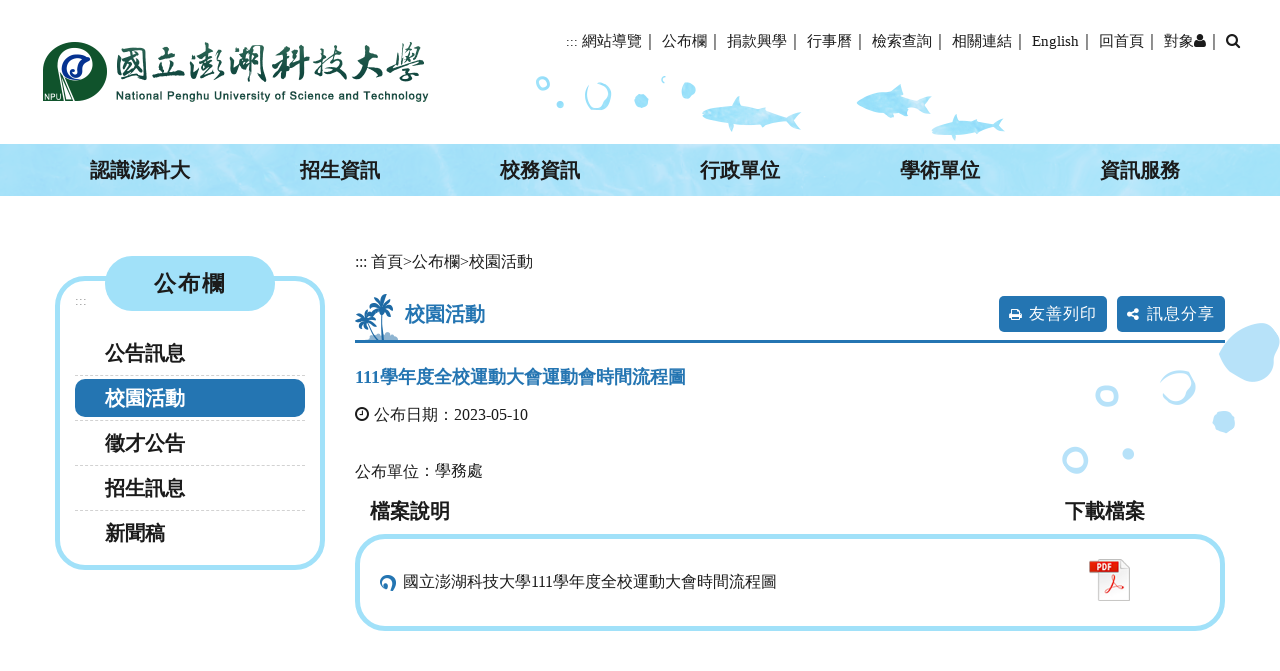

--- FILE ---
content_type: text/html; charset=utf-8
request_url: https://www.npu.edu.tw/latestevent/Details.aspx?Parser=9,3,24,,,,8922
body_size: 41968
content:

<!DOCTYPE html>
<html xmlns="http://www.w3.org/1999/xhtml" lang="zh-TW">
<head><meta http-equiv="Content-Type" content="text/html; charset=utf-8" /><meta name="viewport" content="width=device-width, initial-scale=1" /><meta name="format-detection" content="telephone=no" /><meta name="accessible_website" content="本網站符合a+等級無障礙網頁設計標準" /><link href="../css/layout.css?v=20210805" rel="stylesheet" type="text/css" /><title>
	國立澎湖科技大學-公布欄-校園活動
</title><meta property="og:site_name"   content="國立澎湖科技大學" />
<meta property="og:image"       content="https://www.npu.edu.tw/images/og.jpg" />
<meta property="og:title"       content="111學年度全校運動大會運動會時間流程圖(校園活動-國立澎湖科技大學)" />
<meta property="og:description" content="國立澎湖科技大學" />
<meta property="og:url"         content="https://www.npu.edu.tw/latestevent/Details.aspx?Parser=9,3,24,,,,8922" />
<meta property="og:type"        content="website" />
<meta property="twitter:title"  content="111學年度全校運動大會運動會時間流程圖(校園活動-國立澎湖科技大學)" />
<meta name="DC.Title"          content="國立澎湖科技大學" />
<meta name="DC.Creator"        content="國立澎湖科技大學" />
<meta name="DC.Subject"        content="111學年度全校運動大會運動會時間流程圖" />
<meta name="DC.Description"    content="國立澎湖科技大學" />
<meta name="DC.Contributor"    content="國立澎湖科技大學" />
<meta name="DC.Type"           content="text/html" />
<meta name="DC.Format"         content="text" />
<meta name="DC.Source"         content="國立澎湖科技大學" />
<meta name="DC.Language"       content="中文" />
<meta name="DC.coverage.t.max" content="2026-01-29" />
<meta name="DC.coverage.t.min" content="2027-12-31" />
<meta name="DC.Publisher"      content="國立澎湖科技大學" />
<meta name="DC.Date"           content="2023-05-10" />
<meta name="DC.Identifier"     content="A09620000Q" />
<meta name="DC.Relation"       content="GIP-EY-LP-090730-MP01" />
<meta name="DC.Rights"         content="國立澎湖科技大學" />
<meta name="Category.Theme"    content="400,900" />
<meta name="Category.Service"  content="300,I00" />
<meta name="Category.Cake"     content="500,J00" />
<meta name="description"       content="國立澎湖科技大學 公布欄 校園活動 111學年度全校運動大會運動會時間流程圖" />

<script src="../Scripts/jquery.min.js" type="text/javascript"></script>
<script src="../Content/df_js/ekko-lightbox.js" type="text/javascript"></script>
<script src="../Content/df_js/bootstrap.js" type="text/javascript"></script>
<script src="../Content/df_js/menu.js?v=20210805" type="text/javascript"></script>
<script src="../Content/df_js/readyfun.js?v=20210805" type="text/javascript"></script>


</head>
<body>
    <a title="跳到主要內容區塊" class="sr-only sr-only-focusable" href="#ace_m">跳到主要內容區塊</a>
    <div id="FontSizeArea">
        <noscript style="display:block; text-align:center; padding:10px 0">
            您的瀏覽器不支援JavaScript功能，若網頁功能無法正常使用時，請開啟瀏覽器JavaScript狀態
        </noscript>
        <div id="header">
            <div class="top">
                <h1 id="logo">
                 <a href="../home.aspx" title="國立澎湖科技大學(回首頁)"><img src="../images/logo.png" alt="國立澎湖科技大學(回首頁)" /></a>
                </h1>
                <div class="b_main b_main_cht">
                    <div class="b">
                        <i class="b1"></i>
                        <i class="b2"></i>
                        <i class="b3"></i>
                    </div>
                </div>
                <div class="menu_navigation">
                    <ul class="menu_nav">
                        <li>
                            <a href="#" accesskey="U" title="上方區域" class="ace">:::</a>
                        </li>
                        <li><a href="../sitemap/index.aspx?Parser=99,12,83" title="網站導覽">網站導覽</a></li>｜
                        <li><a href="../latestevent/index.aspx?Parser=9,3,23" title="公布欄">公布欄</a></li>｜
                        <li><a href="https://giving.npu.edu.tw/" title="捐款興學(另開視窗)" target="_blank">捐款興學</a></li>｜
                        <li><a href="../content/index.aspx?Parser=1,9,62" title="行事曆">行事曆</a></li>｜
                        <li><a href="../content/index.aspx?Parser=1,11,80" title="檢索查詢">檢索查詢</a></li>｜
                        <li><a href="../links/index.aspx?Parser=11,10,77" title="相關連結">相關連結</a></li>｜
                        <li><a href="../eng" >English</a></li>｜
                        <li><a href="../home.aspx" title="回首頁">回首頁</a></li>｜
                                        

<li class="nav_parent">
    <a href="javascript:;" title="對象">對象<i class="fa fa-user" aria-hidden="true"></i></a>
    <ul class="nav_sub Objects nav_focus">
     <li><a href="../form/Public_List.aspx?Parser=20,12,87,,,,,,,,,1" title="學生">學生</a></li><li><a href="../form/Public_List.aspx?Parser=20,12,87,,,,,,,,,2" title="教職員">教職員</a></li><li><a href="../form/Public_List.aspx?Parser=20,12,87,,,,,,,,,3" title="校友">校友</a></li><li><a href="../form/Public_List.aspx?Parser=20,12,87,,,,,,,,,4" title="訪客">訪客</a></li><li><a href="../form/Public_List.aspx?Parser=20,12,87,,,,,,,,,5" title="招生暨新生">招生暨新生</a></li>
    </ul>
</li>｜  
<li class="nav_parent">
                <a href="javascript:;" title="搜尋"><i class="fa fa-search" aria-hidden="true"></i><span class="sr-only">搜尋</span></a>
                <ul class="search_main nav_focus">
                    <div class="nav_search">
                        <form name="search"  action="../search/index.aspx?Parser=99,11,81" method="post">
                            <label for="kd">
                                <input id="kd" type="text" value="" class="text" name="kd" accesskey="S" title="檢索查詢:請輸入關鍵字" placeholder="請輸入關鍵字"/>
                            </label>
                            
                            <input type="submit"  value="" class="text2" title="送出文章關鍵字查詢" /><input  name="token_cs" type="hidden"  value="F42E495215A12CE5621C83D9C4798846" />  
                        </form>
                    </div>
                    
                    <ul class="search_word">
                    
                        <li>熱門關鍵字：</li>
                        <li><a href="../search/index.aspx?Parser=99,11,81,,,,,,,,,,%e8%a8%bb%e5%86%8a" title="註冊">註冊</a></li><li><a href="../search/index.aspx?Parser=99,11,81,,,,,,,,,,%e5%ad%b8%e9%9b%9c%e8%b2%bb" title="學雜費">學雜費</a></li><li><a href="../search/index.aspx?Parser=99,11,81,,,,,,,,,,%e5%b0%b1%e5%ad%b8%e8%a3%9c%e5%8a%a9" title="就學補助">就學補助</a></li><li><a href="../search/index.aspx?Parser=99,11,81,,,,,,,,,,%e7%8d%8e%e5%8a%a9%e5%ad%b8%e9%87%91" title="獎助學金">獎助學金</a></li>
                    </ul>
                    
                    <div style="clear:both"></div>
                    <!--clean-->
                </ul>
            </li>

                    </ul>
                </div>
                <div style="clear:both"></div>
                <!--clean-->
            </div>

            <nav id="main_menu">
                <ul class="top_menu">
                    
                                       <li><a href="../content/index.aspx?Parser=1,4,29" title="認識澎科大" >認識澎科大</a></li>
                                
                                       <li><a href="../form/index.aspx?Parser=28,5,41" title="招生資訊" >招生資訊</a></li>
                                
                                       <li><a href="../content/index.aspx?Parser=1,6,52,46" title="校務資訊" >校務資訊</a></li>
                                
                                       <li><a href="../sitemap/SubSite.aspx?Parser=0,7" title="行政單位" >行政單位</a></li>
                                
                                       <li><a href="../form/index.aspx?Parser=2,8,57" title="學術單位" >學術單位</a></li>
                                
                                       <li><a href="../content/index.aspx?Parser=1,9,62" title="資訊服務" >資訊服務</a></li>
                                     
            </ul>      
                
<ul class="menu2"><li>   <div class="nav_search clearfix">       <form action="../search/index.aspx?Parser=99,11,81" method="post">          <label for="kdA"><span class="sr-only">關鍵字查詢</span></label><input id="kdA" name="kd" type="text" class="text"  title="關鍵字查詢" placeholder="關鍵字查詢">            <input type="submit" value="GO" class="text2" title="送出文章關鍵字查詢"><input  name="token_cs" type="hidden"  value="F42E495215A12CE5621C83D9C4798846" />         </form>      </div>    </li>
<li class="sub_menu" ><a   title="公布欄" href="../latestevent/index.aspx?Parser=9,3,23" >公布欄</a><div class="menu_icon"></div>
    <ul class="sub_sub" >
  <li  class="sub_menu2 " ><a   title="公告訊息"  href="../latestevent/index.aspx?Parser=9,3,23" >公告訊息</a> </li>
  <li  class="sub_menu2 " ><a   title="校園活動"  href="../latestevent/index.aspx?Parser=9,3,24" >校園活動</a> </li>
  <li  class="sub_menu2 " ><a   title="徵才公告"  href="../latestevent/index.aspx?Parser=9,3,25" >徵才公告</a> </li>
  <li  class="sub_menu2 " ><a   title="招生訊息"  href="../latestevent/index.aspx?Parser=9,3,26" >招生訊息</a> </li>
  <li  class="sub_menu2 " ><a   title="新聞稿"  href="../latestevent/index.aspx?Parser=9,3,27" >新聞稿</a> </li>
  </ul> </li>
<li class="sub_menu" ><a   title="認識澎科大" href="../content/index.aspx?Parser=1,4,29" >認識澎科大</a><div class="menu_icon"></div>
    <ul class="sub_sub" >
  <li  class="sub_menu2 " ><a   title="校史"  href="../content/index.aspx?Parser=1,4,29" >校史</a> </li>
  <li  class="sub_menu2 " ><a   title="精神指標"  href="../content/index.aspx?Parser=1,4,30" >精神指標</a> </li>
  <li  class="sub_menu2 " ><a   title="校長"  href="../content/index.aspx?Parser=1,4,39,31" >校長</a><div class="menu_icon"></div>
    <ul class="sub_sub2" >
     <li class="sub_menu3 "><a  title="現任校長"  href="../content/index.aspx?Parser=1,4,39,31">現任校長</a> </li>
     <li class="sub_menu3 "><a  title="歷任校長"  href="../content/index.aspx?Parser=1,4,40,31">歷任校長</a> </li>
    </ul> </li>
  <li  class="sub_menu2 " ><a   title="副校長"  href="../content/index.aspx?Parser=1,4,32" >副校長</a> </li>
  <li  class="sub_menu2 " ><a   title="組織架構"  href="../content/index.aspx?Parser=1,4,33" >組織架構</a> </li>
  <li  class="sub_menu2 " ><a   title="校園導覽"  href="../tour/index.aspx?Parser=13,4,34" >校園導覽</a> </li>
  <li  class="sub_menu2 " ><a   title="簡介專刊"  href="../content/index.aspx?Parser=1,4,35" >簡介專刊</a> </li>
  <li  class="sub_menu2 " ><a   title="簡介影片"  href="../video/index.aspx?Parser=17,4,36" >簡介影片</a> </li>
  <li  class="sub_menu2 " ><a   title="校內通訊"  href="../content/index.aspx?Parser=1,4,37" >校內通訊</a> </li>
  <li  class="sub_menu2 " ><a   title="交通路線"  href="../content/index.aspx?Parser=1,4,38" >交通路線</a> </li>
  </ul> </li>
<li class="sub_menu" ><a   title="招生資訊" href="../form/index.aspx?Parser=28,5,41" >招生資訊</a><div class="menu_icon"></div>
    <ul class="sub_sub" >
  <li  class="sub_menu2 " ><a   title="註冊須知"  href="../form/index.aspx?Parser=28,5,41" >註冊須知</a> </li>
  <li  class="sub_menu2 " ><a  mhit=42  title="招生訊息(另開視窗)" target="_blank" href="/latestevent/index.aspx?Parser=9,3,26" >招生訊息</a> </li>
  <li  class="sub_menu2 " ><a   title="獎助學金"  href="../form/index.aspx?Parser=2,5,44" >獎助學金</a> </li>
  <li  class="sub_menu2 " ><a   title="陸生專區"  href="../form/index.aspx?Parser=2,5,45" >陸生專區</a> </li>
  <li  class="sub_menu2 " ><a  mhit=452  title="招生暨新生"  href="/form/Public_List.aspx?Parser=20,12,87,,,,,,,,,5" >招生暨新生</a> </li>
  </ul> </li>
<li class="sub_menu" ><a   title="校務資訊" href="../content/index.aspx?Parser=1,6,52,46" >校務資訊</a><div class="menu_icon"></div>
    <ul class="sub_sub" >
  <li  class="sub_menu2 " ><a   title="校務資訊說明"  href="../content/index.aspx?Parser=1,6,52,46" >校務資訊說明</a><div class="menu_icon"></div>
    <ul class="sub_sub2" >
     <li class="sub_menu3 "><a  title="學校沿革"  href="../content/index.aspx?Parser=1,6,52,46">學校沿革</a> </li>
     <li class="sub_menu3 "><a  title="基本數據及趨勢"  href="../form/index.aspx?Parser=2,6,53,46">基本數據及趨勢</a> </li>
     <li class="sub_menu3 "><a  title="學校特色與發展願景"  href="../form/index.aspx?Parser=2,6,54,46">學校特色與發展願景</a> </li>
     <li class="sub_menu3 "><a  title="校務發展中長程計畫"  href="../form/index.aspx?Parser=2,6,555,46">校務發展中長程計畫</a> </li>
     <li class="sub_menu3 "><a  title="學校績效表現"  href="../form/index.aspx?Parser=2,6,55,46">學校績效表現</a> </li>
    </ul> </li>
  <li  class="sub_menu2 " ><a   title="財務資訊分析"  href="../form/index.aspx?Parser=2,6,47" >財務資訊分析</a> </li>
  <li  class="sub_menu2 " ><a   title="學雜費與就學補助資訊"  href="../form/index.aspx?Parser=28,6,48" >學雜費與就學補助資訊</a> </li>
  <li  class="sub_menu2 " ><a   title="學校其他重要資訊"  href="../form/index.aspx?Parser=28,6,49" >學校其他重要資訊</a> </li>
  <li  class="sub_menu2 " ><a   title="校務基金公開專區"  href="../form/index.aspx?Parser=28,6,50" >校務基金公開專區</a> </li>
  <li  class="sub_menu2 " ><a   title="內控內稽執行情形"  href="../form/index.aspx?Parser=28,6,51" >內控內稽執行情形</a> </li>
  </ul> </li>
<li class="sub_menu" ><a   title="行政單位" href="../sitemap/SubSite.aspx?Parser=0,7" >行政單位</a><div class="menu_icon"></div>
    <ul class="sub_sub" >
  <li  class="sub_menu2 " ><a  mhit=442  title="教務處(另開視窗)" target="_blank" href="/sub/index.aspx?m1=21" >教務處</a> </li>
  <li  class="sub_menu2 " ><a  mhit=441  title="學務處(另開視窗)" target="_blank" href="/sub/index.aspx?m1=22" >學務處</a> </li>
  <li  class="sub_menu2 " ><a  mhit=440  title="總務處(另開視窗)" target="_blank" href="/sub/index.aspx?m1=23" >總務處</a> </li>
  <li  class="sub_menu2 " ><a  mhit=443  title="秘書室(另開視窗)" target="_blank" href="/sub/index.aspx?m1=24" >秘書室</a> </li>
  <li  class="sub_menu2 " ><a  mhit=444  title="主計室(另開視窗)" target="_blank" href="/sub/index.aspx?m1=25" >主計室</a> </li>
  <li  class="sub_menu2 " ><a  mhit=445  title="人事室(另開視窗)" target="_blank" href="/sub/index.aspx?m1=26" >人事室</a> </li>
  <li  class="sub_menu2 " ><a  mhit=446  title="研發處(另開視窗)" target="_blank" href="/sub/index.aspx?m1=27" >研發處</a> </li>
  <li  class="sub_menu2 " ><a  mhit=447  title="進修推廣部(另開視窗)" target="_blank" href="/sub/index.aspx?m1=28" >進修推廣部</a> </li>
  <li  class="sub_menu2 " ><a  mhit=448  title="圖資館(另開視窗)" target="_blank" href="/sub/index.aspx?m1=29" >圖資館</a> </li>
  </ul> </li>
<li class="sub_menu" ><a   title="學術單位" href="../form/index.aspx?Parser=2,8,57" >學術單位</a><div class="menu_icon"></div>
    <ul class="sub_sub" >
  <li  class="sub_menu2 " ><a   title="海洋資源暨工程學院"  href="../form/index.aspx?Parser=2,8,57" >海洋資源暨工程學院</a> </li>
  <li  class="sub_menu2 " ><a   title="觀光休閒學院"  href="../form/index.aspx?Parser=2,8,58" >觀光休閒學院</a> </li>
  <li  class="sub_menu2 " ><a   title="人文暨管理學院"  href="../form/index.aspx?Parser=2,8,59" >人文暨管理學院</a> </li>
  <li  class="sub_menu2 " ><a   title="博雅教育學院"  href="../form/index.aspx?Parser=2,8,60" >博雅教育學院</a> </li>
  </ul> </li>
<li class="sub_menu" ><a   title="資訊服務" href="../content/index.aspx?Parser=1,9,62" >資訊服務</a><div class="menu_icon"></div>
    <ul class="sub_sub" >
  <li  class="sub_menu2 " ><a   title="校園行事曆"  href="../content/index.aspx?Parser=1,9,62" >校園行事曆</a> </li>
  <li  class="sub_menu2 " ><a   title="校長遴選專區"  href="../form/index.aspx?Parser=2,9,561,516" >校長遴選專區</a><div class="menu_icon"></div>
    <ul class="sub_sub2" >
     <li class="sub_menu3 "><a  title="最新消息"  href="../form/index.aspx?Parser=2,9,561,516">最新消息</a> </li>
     <li class="sub_menu3 "><a  title="會議記錄"  href="../form/index.aspx?Parser=2,9,556,516">會議記錄</a> </li>
     <li class="sub_menu3 "><a  title="相關表件"  href="../form/index.aspx?Parser=2,9,557,516">相關表件</a> </li>
     <li class="sub_menu3 "><a  title="治校理念說明會"  href="../video/index.aspx?Parser=17,9,558,516">治校理念說明會</a> </li>
     <li class="sub_menu3 "><a  title="行使同意權"  href="../content/index.aspx?Parser=1,9,559,516">行使同意權</a> </li>
     <li class="sub_menu3 "><a  title="相關法規"  href="../form/index.aspx?Parser=2,9,518,516">相關法規</a> </li>
    </ul> </li>
  <li  class="sub_menu2 " ><a   title="學校法規"  href="../form/index.aspx?Parser=2,9,63" >學校法規</a> </li>
  <li  class="sub_menu2 " ><a   title="會議紀錄"  href="../form/index.aspx?Parser=2,9,64" >會議紀錄</a> </li>
  <li  class="sub_menu2 " ><a   title="表單下載"  href="../form/index.aspx?Parser=2,9,438" >表單下載</a> </li>
  <li  class="sub_menu2 " ><a   title="網路服務"  href="../form/index.aspx?Parser=2,9,65" >網路服務</a> </li>
  <li  class="sub_menu2 " ><a   title="雙語詞彙"  href="../table/index.aspx?Parser=4,9,66" >雙語詞彙</a> </li>
  <li  class="sub_menu2 " ><a   title="問卷調查"  href="../question/index.aspx?Parser=99,9,67" >問卷調查</a> </li>
  <li  class="sub_menu2 " ><a   title="線上報名"  href="../registration/index.aspx?Parser=99,9,68" >線上報名</a> </li>
  <li  class="sub_menu2 " ><a   title="場地租借"  href="../spaces/index.aspx?Parser=99,9,69" >場地租借</a> </li>
  <li  class="sub_menu2 " ><a   title="郵件招領"  href="../lastmail/index.aspx?Parser=99,9,70" >郵件招領</a> </li>
  <li  class="sub_menu2 " ><a   title="認識智慧財產權"  href="../content/index.aspx?Parser=1,9,71" >認識智慧財產權</a> </li>
  <li  class="sub_menu2 " ><a   title="教育部獎補助計畫"  href="../SubsidyPlan/index.aspx?Parser=99,9,72" >教育部獎補助計畫</a> </li>
  <li  class="sub_menu2 " ><a   title="員生消費合作社"  href="../form/index.aspx?Parser=2,9,73" >員生消費合作社</a> </li>
  <li  class="sub_menu2 " ><a   title="個人資料保護專區"  href="../form/index.aspx?Parser=2,9,74" >個人資料保護專區</a> </li>
  <li  class="sub_menu2 " ><a   title="兼任助理專區"  href="../form/index.aspx?Parser=2,9,75" >兼任助理專區</a> </li>
  <li  class="sub_menu2 " ><a   title="性別平等教育委員會"  href="../form/index.aspx?Parser=28,9,76" >性別平等教育委員會</a> </li>
  <li  class="sub_menu2 " ><a   title="性騷擾防治專區"  href="../form/index.aspx?Parser=28,9,469" >性騷擾防治專區</a> </li>
  <li  class="sub_menu2 " ><a   title="新冠病毒防疫專區"  href="../form/index.aspx?Parser=2,9,481,535" >新冠病毒防疫專區</a><div class="menu_icon"></div>
    <ul class="sub_sub2" >
     <li class="sub_menu3 "><a  title="最新公告"  href="../form/index.aspx?Parser=2,9,481,535">最新公告</a> </li>
     <li class="sub_menu3 "><a  title="確診者專區"  href="../form/index.aspx?Parser=2,9,536,535">確診者專區</a> </li>
     <li class="sub_menu3 "><a  title="居家隔離者專區"  href="../form/index.aspx?Parser=2,9,537,535">居家隔離者專區</a> </li>
     <li class="sub_menu3 "><a  title="自我健康監測者專區"  href="../form/index.aspx?Parser=2,9,538,535">自我健康監測者專區</a> </li>
     <li class="sub_menu3 "><a  title="會議記錄"  href="../form/index.aspx?Parser=28,9,540,535">會議記錄</a> </li>
     <li class="sub_menu3 "><a  title="常見QA "  href="../form/index.aspx?Parser=2,9,539,535">常見QA </a> </li>
    </ul> </li>
  </ul> </li>
<li class="sub_menu" ><a   title="相關連結" href="../links/index.aspx?Parser=11,10,77" >相關連結</a><div class="menu_icon"></div>
    <ul class="sub_sub" >
  <li  class="sub_menu2 " ><a   title="資訊系統"  href="../links/index.aspx?Parser=11,10,77" >資訊系統</a> </li>
  <li  class="sub_menu2 " ><a   title="快速連結"  href="../links/index.aspx?Parser=11,10,78" >快速連結</a> </li>
  <li  class="sub_menu2 " ><a   title="行政專區"  href="../links/index.aspx?Parser=11,10,79" >行政專區</a> </li>
  </ul> </li>
<li class="sub_menu" ><a   title="檢索查詢" href="../content/index.aspx?Parser=1,11,80" >檢索查詢</a><div class="menu_icon"></div>
    <ul class="sub_sub" >
  <li  class="sub_menu2 " ><a   title="檢索方式說明"  href="../content/index.aspx?Parser=1,11,80" >檢索方式說明</a> </li>
  <li  class="sub_menu2 " ><a   title="全文檢索"  href="../search/index.aspx?Parser=99,11,81" >全文檢索</a> </li>
  <li  class="sub_menu2 " ><a   title="分類檢索"  href="../search1/index.aspx?Parser=99,11,82" >分類檢索</a> </li>
  </ul> </li>
<li class="sub_menu" ><a   title="網站導覽" href="../sitemap/index.aspx?Parser=99,12,83" >網站導覽</a><div class="menu_icon"></div>
    <ul class="sub_sub" >
  <li  class="sub_menu2 " ><a   title="網站導覽"  href="../sitemap/index.aspx?Parser=99,12,83" >網站導覽</a> </li>
  <li  class="sub_menu2 " ><a   title="隱私權保護政策"  href="../content/index.aspx?Parser=1,12,84" >隱私權保護政策</a> </li>
  <li  class="sub_menu2 " ><a   title="網站安全政策"  href="../content/index.aspx?Parser=1,12,85" >網站安全政策</a> </li>
  <li  class="sub_menu2 " ><a   title="網站資料開放宣告"  href="../content/index.aspx?Parser=1,12,86" >網站資料開放宣告</a> </li>
  <li  class="sub_menu2 " ><a   title="公共服務"  href="../form/Public_List.aspx?Parser=20,12,87" >公共服務</a> </li>
  </ul> </li> <li><a  class=""  href="../eng/">English</a></li>
   <li class="sub_menu"><a href="#">對象</a><div class="menu_icon"></div><ul class="sub_sub"> <li><a  href="../form/Public_List.aspx?Parser=20,12,87,,,,,,,,,1">學生</a></li> <li><a  href="../form/Public_List.aspx?Parser=20,12,87,,,,,,,,,2">教職員</a></li> <li><a  href="../form/Public_List.aspx?Parser=20,12,87,,,,,,,,,3">校友</a></li> <li><a  href="../form/Public_List.aspx?Parser=20,12,87,,,,,,,,,4">訪客</a></li> <li><a  href="../form/Public_List.aspx?Parser=20,12,87,,,,,,,,,5">招生暨新生</a></li> </ul></li>
  </ul> <div style="clear:both"></div>
            </nav>
        </div>
        <div class="overlay"></div>


        <div class="container con">
            <div class="row">
                <!--選單-->
                
                    <div class="col-md-3 left_menu">
                        <div class="left_main">
                            <a href="#" title="左方區域" accesskey="L" class="ace">:::</a>
                            <div class="left_title">公布欄</div>
                              <ul class="menu2" style="display:block">
  <li  class="sub_menu " ><a   title='公告訊息'  href='../latestevent/index.aspx?Parser=9,3,23' >公告訊息 </a></li>
  <li  class="sub_menu  sub_menu-" ><a   title='校園活動'  href='../latestevent/index.aspx?Parser=9,3,24' >校園活動 </a></li>
  <li  class="sub_menu " ><a   title='徵才公告'  href='../latestevent/index.aspx?Parser=9,3,25' >徵才公告 </a></li>
  <li  class="sub_menu " ><a   title='招生訊息'  href='../latestevent/index.aspx?Parser=9,3,26' >招生訊息 </a></li>
  <li  class="sub_menu " ><a   title='新聞稿'  href='../latestevent/index.aspx?Parser=9,3,27' >新聞稿 </a></li></ul>	
                                   
                        </div>
                    </div>
                    <!--選單 end-->
                  
				
                <!--選單 end-->
                <div class="col-md-9 col-sm-12 article" >
                    <!-- content-->
                    <div id="div_content"> 
                       <div class="article_title">
                        <ul class="place">
                            <li><a accesskey="C" id="ace_m" href="#div_content" target="_self" title="中間區域,跳過分享功能項目請按[Enter]，繼續則按[Tab]">:::</a></li>      
                            <li><a href="../home.aspx">首頁</a></li><li>></li><li><a title="公布欄" href="../latestevent/index.aspx?Parser=9,3,23">公布欄</a></li><li>></li><li><a title="校園活動" href="../latestevent/index.aspx?Parser=9,3,24">校園活動</a></li>
                        </ul>
                        <div class="title_box clearfix">
                            <h2>校園活動&nbsp;</h2>
                            <ul class="main_bn">
                                <li> <a href="javascript:" class="main_bn_print" id="print_content" title="友善列印">友善列印</a>
                                    <noscript class="no_txt">[CTRL]+[P]列印</noscript>
                                </li>
                                <li>
                                    <a href="javascript:" class="main_bn_share" title="訊息分享">訊息分享</a>
                                    <ul class="share share_web clearfix">


    <li class="type1"><a target="_blank" title="facebook(另開視窗)" href="https://www.facebook.com/sharer.php?u=https%3a%2f%2fwww.npu.edu.tw%2flatestevent%2fDetails.aspx%3fParser%3d9%2c3%2c24%2c%2c%2c%2c8922"><span class="sr-only">facebook</span></a></li>
    <li class="type2"><a target="_blank" title="youtube(另開視窗)" href="https://www.youtube.com/results?search_query=國立澎湖科技大學"><span class="sr-only">youtube</span></a></li>
    <li class="type3"><a target="_blank" title="Line(另開視窗)" href="http://line.naver.jp/R/msg/text/?國立澎湖科技大學%0D%0Ahttps%3a%2f%2fwww.npu.edu.tw%2flatestevent%2fDetails.aspx%3fParser%3d9%2c3%2c24%2c%2c%2c%2c8922"><span class="sr-only">Line</span></a></li>
</ul>
                                  
                                </li>
                            </ul>
                        </div>
                    </div>
                     
 
<div class="content_txt clearfix">
<div class="content_title">111學年度全校運動大會運動會時間流程圖</div>
<span class="content_date">公布日期：2023-05-10</span><br />
<label for="unit_id">公布單位</label>：學務處<br/>
</div>


 <ul class="list">
        <li class="list_head">
	      <span class="w75 text_le">檔案說明</span>	   	    
	      <span class="w25 hidden-xs">下載檔案</span>
	    </li>

                    <li class="list_word">
	                    <span class="w75 text_le">國立澎湖科技大學111學年度全校運動大會時間流程圖</span>
	                   
	                    
	                <span class="w25 down">
	                    <dt><a  href='/df_ufiles/165/國立澎湖科技大學111學年度全校運動大會時間流程圖.pdf' target='_blank' title='下載 Pdf 檔(國立澎湖科技大學111學年度全校運動大會時間流程圖.pdf)_另開視窗'><img src='/Content/img/d06.gif' alt='下載 Pdf 檔(國立澎湖科技大學111學年度全校運動大會時間流程圖.pdf)_另開視窗' width='16' height='16' border='0' align='absmiddle'></a></dt></span>
                    </li>

</ul>



                    </div>
                    <!--content end-->
                  
                </div>
            </div>
        
              
        <div class="update"><strong><i class="fa fa-clock-o"></i>最後異動時間：</strong>2023-05-15 下午 03:06:49</div>
    
              <ul class="goback">
                <li><noscript class="no_txt">您的瀏覽器，不支援script語法，若您的瀏覽器無法支援，請按鍵盤上的alt鍵+左鍵 回上一頁</noscript>  </li>          
                <li class="icon"><a title="回上頁" href="javascript:history.back()">回上頁</a></li>        
            </ul>
        </div>
        
  <div id="footer">
   
 
      
      
      
    <div id="ff_btn">
        <input name="Collapse" type="button" title="收合" value="收合" class="btn_close" />
        <input name="Collapse" type="button" title="展開" value="展開" class="btn_open" />
     </div>
    

    <div id="fat_footer" class="clearfix">
    <ul class="clearfix"><li><a href="../latestevent/index.aspx?Parser=9,3,23" title="公布欄">公布欄</a><ul><li><a href="../latestevent/index.aspx?Parser=9,3,23"  title='公告訊息'  >公告訊息</a></li>
<li><a href="../latestevent/index.aspx?Parser=9,3,24"  title='校園活動'  >校園活動</a></li>
<li><a href="../latestevent/index.aspx?Parser=9,3,25"  title='徵才公告'  >徵才公告</a></li>
<li><a href="../latestevent/index.aspx?Parser=9,3,26"  title='招生訊息'  >招生訊息</a></li>
<li><a href="../latestevent/index.aspx?Parser=9,3,27"  title='新聞稿'  >新聞稿</a></li>
</ul></li><li><a href="../content/index.aspx?Parser=1,4,29" title="認識澎科大">認識澎科大</a><ul><li><a href="../content/index.aspx?Parser=1,4,29"  title='校史'  >校史</a></li>
<li><a href="../content/index.aspx?Parser=1,4,30"  title='精神指標'  >精神指標</a></li>
<li><a href="../content/index.aspx?Parser=1,4,39,31"  title='校長'  >校長</a></li>
<li><a href="../content/index.aspx?Parser=1,4,32"  title='副校長'  >副校長</a></li>
<li><a href="../content/index.aspx?Parser=1,4,33"  title='組織架構'  >組織架構</a></li>
<li><a href="../tour/index.aspx?Parser=13,4,34"  title='校園導覽'  >校園導覽</a></li>
<li><a href="../content/index.aspx?Parser=1,4,35"  title='簡介專刊'  >簡介專刊</a></li>
<li><a href="../video/index.aspx?Parser=17,4,36"  title='簡介影片'  >簡介影片</a></li>
<li><a href="../content/index.aspx?Parser=1,4,37"  title='校內通訊'  >校內通訊</a></li>
<li><a href="../content/index.aspx?Parser=1,4,38"  title='交通路線'  >交通路線</a></li>
</ul></li><li><a href="../form/index.aspx?Parser=28,5,41" title="招生資訊">招生資訊</a><ul><li><a href="../form/index.aspx?Parser=28,5,41"  title='註冊須知'  >註冊須知</a></li>
<li><a href="/latestevent/index.aspx?Parser=9,3,26"  title='招生訊息(另開視窗)' target="_blank"  mhit=42>招生訊息</a></li>
<li><a href="../form/index.aspx?Parser=2,5,44"  title='獎助學金'  >獎助學金</a></li>
<li><a href="../form/index.aspx?Parser=2,5,45"  title='陸生專區'  >陸生專區</a></li>
<li><a href="/form/Public_List.aspx?Parser=20,12,87,,,,,,,,,5"  title='招生暨新生'   mhit=452>招生暨新生</a></li>
</ul></li><li><a href="../content/index.aspx?Parser=1,6,52,46" title="校務資訊">校務資訊</a><ul><li><a href="../content/index.aspx?Parser=1,6,52,46"  title='校務資訊說明'  >校務資訊說明</a></li>
<li><a href="../form/index.aspx?Parser=2,6,47"  title='財務資訊分析'  >財務資訊分析</a></li>
<li><a href="../form/index.aspx?Parser=28,6,48"  title='學雜費與就學補助資訊'  >學雜費與就學補助資訊</a></li>
<li><a href="../form/index.aspx?Parser=28,6,49"  title='學校其他重要資訊'  >學校其他重要資訊</a></li>
<li><a href="../form/index.aspx?Parser=28,6,50"  title='校務基金公開專區'  >校務基金公開專區</a></li>
<li><a href="../form/index.aspx?Parser=28,6,51"  title='內控內稽執行情形'  >內控內稽執行情形</a></li>
</ul></li><li><a href="../sitemap/SubSite.aspx?Parser=0,7" title="行政單位">行政單位</a><ul><li><a href="/sub/index.aspx?m1=21"  title='教務處(另開視窗)' target="_blank"  mhit=442>教務處</a></li>
<li><a href="/sub/index.aspx?m1=22"  title='學務處(另開視窗)' target="_blank"  mhit=441>學務處</a></li>
<li><a href="/sub/index.aspx?m1=23"  title='總務處(另開視窗)' target="_blank"  mhit=440>總務處</a></li>
<li><a href="/sub/index.aspx?m1=24"  title='秘書室(另開視窗)' target="_blank"  mhit=443>秘書室</a></li>
<li><a href="/sub/index.aspx?m1=25"  title='主計室(另開視窗)' target="_blank"  mhit=444>主計室</a></li>
<li><a href="/sub/index.aspx?m1=26"  title='人事室(另開視窗)' target="_blank"  mhit=445>人事室</a></li>
<li><a href="/sub/index.aspx?m1=27"  title='研發處(另開視窗)' target="_blank"  mhit=446>研發處</a></li>
<li><a href="/sub/index.aspx?m1=28"  title='進修推廣部(另開視窗)' target="_blank"  mhit=447>進修推廣部</a></li>
<li><a href="/sub/index.aspx?m1=29"  title='圖資館(另開視窗)' target="_blank"  mhit=448>圖資館</a></li>
</ul></li><li><a href="../form/index.aspx?Parser=2,8,57" title="學術單位">學術單位</a><ul><li><a href="../form/index.aspx?Parser=2,8,57"  title='海洋資源暨工程學院'  >海洋資源暨工程學院</a></li>
<li><a href="../form/index.aspx?Parser=2,8,58"  title='觀光休閒學院'  >觀光休閒學院</a></li>
<li><a href="../form/index.aspx?Parser=2,8,59"  title='人文暨管理學院'  >人文暨管理學院</a></li>
<li><a href="../form/index.aspx?Parser=2,8,60"  title='博雅教育學院'  >博雅教育學院</a></li>
</ul></li></ul><ul class="clearfix"><li><a href="../content/index.aspx?Parser=1,9,62" title="資訊服務">資訊服務</a><ul><li><a href="../content/index.aspx?Parser=1,9,62"  title='校園行事曆'  >校園行事曆</a></li>
<li><a href="../form/index.aspx?Parser=2,9,561,516"  title='校長遴選專區'  >校長遴選專區</a></li>
<li><a href="../form/index.aspx?Parser=2,9,63"  title='學校法規'  >學校法規</a></li>
<li><a href="../form/index.aspx?Parser=2,9,64"  title='會議紀錄'  >會議紀錄</a></li>
<li><a href="../form/index.aspx?Parser=2,9,438"  title='表單下載'  >表單下載</a></li>
<li><a href="../form/index.aspx?Parser=2,9,65"  title='網路服務'  >網路服務</a></li>
<li><a href="../table/index.aspx?Parser=4,9,66"  title='雙語詞彙'  >雙語詞彙</a></li>
<li><a href="../question/index.aspx?Parser=99,9,67"  title='問卷調查'  >問卷調查</a></li>
<li><a href="../registration/index.aspx?Parser=99,9,68"  title='線上報名'  >線上報名</a></li>
<li><a href="../spaces/index.aspx?Parser=99,9,69"  title='場地租借'  >場地租借</a></li>
<li><a href="../lastmail/index.aspx?Parser=99,9,70"  title='郵件招領'  >郵件招領</a></li>
<li><a href="../content/index.aspx?Parser=1,9,71"  title='認識智慧財產權'  >認識智慧財產權</a></li>
<li><a href="../SubsidyPlan/index.aspx?Parser=99,9,72"  title='教育部獎補助計畫'  >教育部獎補助計畫</a></li>
<li><a href="../form/index.aspx?Parser=2,9,73"  title='員生消費合作社'  >員生消費合作社</a></li>
<li><a href="../form/index.aspx?Parser=2,9,74"  title='個人資料保護專區'  >個人資料保護專區</a></li>
<li><a href="../form/index.aspx?Parser=2,9,75"  title='兼任助理專區'  >兼任助理專區</a></li>
<li><a href="../form/index.aspx?Parser=28,9,76"  title='性別平等教育委員會'  >性別平等教育委員會</a></li>
<li><a href="../form/index.aspx?Parser=28,9,469"  title='性騷擾防治專區'  >性騷擾防治專區</a></li>
<li><a href="../form/index.aspx?Parser=2,9,481,535"  title='新冠病毒防疫專區'  >新冠病毒防疫專區</a></li>
</ul></li><li><a href="../links/index.aspx?Parser=11,10,77" title="相關連結">相關連結</a><ul><li><a href="../links/index.aspx?Parser=11,10,77"  title='資訊系統'  >資訊系統</a></li>
<li><a href="../links/index.aspx?Parser=11,10,78"  title='快速連結'  >快速連結</a></li>
<li><a href="../links/index.aspx?Parser=11,10,79"  title='行政專區'  >行政專區</a></li>
</ul></li><li><a href="../content/index.aspx?Parser=1,11,80" title="檢索查詢">檢索查詢</a><ul><li><a href="../content/index.aspx?Parser=1,11,80"  title='檢索方式說明'  >檢索方式說明</a></li>
<li><a href="../search/index.aspx?Parser=99,11,81"  title='全文檢索'  >全文檢索</a></li>
<li><a href="../search1/index.aspx?Parser=99,11,82"  title='分類檢索'  >分類檢索</a></li>
</ul></li><li><a href="../sitemap/index.aspx?Parser=99,12,83" title="網站導覽">網站導覽</a><ul><li><a href="../sitemap/index.aspx?Parser=99,12,83"  title='網站導覽'  >網站導覽</a></li>
<li><a href="../content/index.aspx?Parser=1,12,84"  title='隱私權保護政策'  >隱私權保護政策</a></li>
<li><a href="../content/index.aspx?Parser=1,12,85"  title='網站安全政策'  >網站安全政策</a></li>
<li><a href="../content/index.aspx?Parser=1,12,86"  title='網站資料開放宣告'  >網站資料開放宣告</a></li>
<li><a href="../form/Public_List.aspx?Parser=20,12,87"  title='公共服務'  >公共服務</a></li>
</ul></li></ul>
    
 </div>


      
    <div id="footer_main">
                    <div id="footer_info" class="clearfix">
                        <div class="footer_img">
                            <a href="https://accessibility.moda.gov.tw/Applications/Detail?category=20240416094823" target="_blank" title="本網站通過無障礙AA檢測(另開新視窗)"><img alt="本網站通過無障礙AA檢測" src="/images/aa.jpg" /></a>
                        </div>
                        <span class="footer_word">
                           地址：880011 澎湖縣馬公市六合路300號<br>  
                            電話：06-926-4115<span class="display_no"></span>
                        <br>
                        <br class="block">校安中心緊急聯絡電話：0928-483-123
                         
                        </span>
                        <span class="footer_word">
                        <a href="/content/index.aspx?Parser=1,12,84" title="隱私權保護政策">隱私權保護政策</a><span class="display_no">｜</span>
                        <br class="block">
                        <a href="/content/index.aspx?Parser=1,12,85" title="網站安全政策">網站安全政策</a><span class="display_no">｜</span>
                        <br class="block">
                        <a href="/content/index.aspx?Parser=1,12,86" title="網站資料開放宣告">網站資料開放宣告</a>
                        <br> 您是第 12675961 瀏覽者<span class="display_no">｜</span>
                        <br class="block">更新日期2026-01-29
                        <br> 本站建議以Edge、Firefox 或Chrome瀏覽器以及1024x768 pixels
                        </span>
                    </div>
                </div>
                <div class="copyright">
                    <p>Copyright&copy; 2018國立澎湖科技大學 National Penghu University of Science and Technology 版權所有  </p>
                </div>
        </div><ul class="share share_mob">


    <li class="type1"><a target="_blank" title="facebook(另開視窗)" href="https://www.facebook.com/sharer.php?u=https%3a%2f%2fwww.npu.edu.tw%2flatestevent%2fDetails.aspx%3fParser%3d9%2c3%2c24%2c%2c%2c%2c8922"><span class="sr-only">facebook</span></a></li>
    <li class="type2"><a target="_blank" title="youtube(另開視窗)" href="https://www.youtube.com/results?search_query=國立澎湖科技大學"><span class="sr-only">youtube</span></a></li>
    <li class="type3"><a target="_blank" title="Line(另開視窗)" href="http://line.naver.jp/R/msg/text/?國立澎湖科技大學%0D%0Ahttps%3a%2f%2fwww.npu.edu.tw%2flatestevent%2fDetails.aspx%3fParser%3d9%2c3%2c24%2c%2c%2c%2c8922"><span class="sr-only">Line</span></a></li>
    
       <li class="Gotop"><a href="javascript:;" title="到上面" class="">TOP</a></li>
</ul>
<script>
  (function(i,s,o,g,r,a,m){i['GoogleAnalyticsObject']=r;i[r]=i[r]||function(){
  (i[r].q=i[r].q||[]).push(arguments)},i[r].l=1*new Date();a=s.createElement(o),
  m=s.getElementsByTagName(o)[0];a.async=1;a.src=g;m.parentNode.insertBefore(a,m)
  })(window,document,'script','//www.google-analytics.com/analytics.js','ga');

  ga('create', 'G-DL2F81X34Y', 'auto');
  ga('send', 'pageview');
</script>
<script async src="https://www.googletagmanager.com/gtag/js?id=G-DL2F81X34Y"></script>
<script>
  window.dataLayer = window.dataLayer || [];
  function gtag(){dataLayer.push(arguments);}
  gtag('js', new Date());
  gtag('config', 'G-DL2F81X34Y');
</script>

<script>
    gtag('event', 'conversion', { 'send_to': 'AW-749526293/t_NaCLCH_ZgBEJW6s-UC' });
</script>

<script>
    !function(f, b, e, v, n, t, s) {
        if (f.fbq) return; n = f.fbq = function() {
            n.callMethod ?
  n.callMethod.apply(n, arguments) : n.queue.push(arguments)
        };
        if (!f._fbq) f._fbq = n; n.push = n; n.loaded = !0; n.version = '2.0';
        n.queue = []; t = b.createElement(e); t.async = !0;
        t.src = v; s = b.getElementsByTagName(e)[0];
        s.parentNode.insertBefore(t, s)
    } (window, document, 'script',
  'https://connect.facebook.net/en_US/fbevents.js');
    fbq('init', '13799935958141');
    fbq('track', 'PageView');
</script>
<noscript><img height="1" width="1" style="display:none" alt=""
  src="https://www.facebook.com/tr?id=13799935958141&ev=PageView&noscript=1"
/></noscript>


    </div>

</body>
</html>
 

--- FILE ---
content_type: application/javascript
request_url: https://www.npu.edu.tw/Content/df_js/readyfun.js?v=20210805
body_size: 3331
content:
$(document).ready(function (e) {
    //RWD第一層選單
    $(".sub_menu>a").click(function () {
        return xmenu_obj($(this));
    });
    $(".sub_menu2>a").click(function () {
        return xmenu_obj($(this));
    });

    $(".sub_menu3>a").click(function () {
        return xmenu_obj($(this));
    });

    $(".sub_menu4>a").click(function () {
        return xmenu_obj($(this));
    });

    $(".sub_sub").hide(); $(".sub_sub2").hide(); $(".sub_sub[mshow]").show(); $(".sub_sub2[mshow]").show();




    //Print
    $("#print_content").click(function () {
        print_page_content()
    });
    $(".main_bn_print").click(function () {
        print_page_content()
    });
    //影像地圖
    try {
        $("img[usemap]").rwdImageMaps();
    } catch (e) { }

    //分頁的go 按鈕
    $("#page_go_btn").click(function () { window.location = $("#page_num_box").val(); });

    //點閱率+1 
    $('a[hiturl]').click(function () {
        var hiturl = $(this).attr('hiturl');
        jQuery.ajax({ url: hiturl });
    });

    // //無障礙表格加 id
    // $("td").attr("id","e2");
    // $("td").attr("headers","e");

    //讓"送出" 不能連續快按
    $("input:submit").click(function () {
        var obj_submit = $(this);
        var obj_reset = $("input[type=reset]");
        var obj_submit_text = $(".submit_text");

        obj_submit.css("display", "none");
        obj_reset.css("display", "none");
        obj_submit_text.css("display", "");
        setTimeout(function () { obj_submit.css("display", ""); obj_reset.css("display", ""); obj_submit_text.css("display", "none"); }, "10000");
    });



    $('.calendar2_date2 font').addClass('font_orange');

         
    // img alt="*" 移除
    $("img[alt*='*']").attr('alt','')



});














function print_page_content() {
    var all_w = $(".wallpaper").width();
    var left_w = $(".left_menu").width();
    var pr_w = (all_w - left_w) + "px";

    $(".wallpaper").width(pr_w);

    $("#header").hide();
    $(".wallpaper").css("background-image", "url('')");
    $(".main").css("background-image", "url('')");
    $(".con").css("box-shadow", "0");
    $(".con").css("border-bottom", "0");

    $(".left_menu").hide();
    $(".share").hide();
    $(".article_title").hide();
    $("#main_type").hide();

    $("#footer").hide();
    $(".goback").hide();

    $(".fb").hide();
    $(".line").hide();
    $(".twitter").hide();
    $(".g1").hide();
    $(".Gotop").hide();

    window.print();
    setTimeout("window.location.reload();", 3000);

}

//左側選單縮放
function xmenu_obj(objA) {
    var _this = objA;


    if (_this.nextAll("ul").length > 0) {
        if (_this.nextAll("ul").is(":visible")) {
            _this.nextAll("ul").slideUp("fast");
            _this.next(".menu_icon").removeClass("menu_icon-");

        } else {
            _this.nextAll("ul").slideDown("fast");
            _this.next(".menu_icon").addClass("menu_icon-");
        }
        return false;
    }

}









//判斷輸入框 
function chk_text(_objName, _Message) {

    if ($.trim($("#" + _objName).val()) == "") {
        alert("請輸入" + _Message);
        $("#" + _objName).focus();
        input_submit_show();
        return false;
    }
    else
        return true;

}
//判斷單選 
function chk_radio(_objName, _Message) {

    if (!$("input[name='" + _objName + "']").is(":checked")) {
        alert("請選擇" + _Message);
        $("input[name='" + _objName + "'").first().focus();
        input_submit_show();
        return false;
    }
    else
        return true;
}
//判斷下拉選單 
function chk_select(_objName, _Message) {

    if ($("#" + _objName).prop('selectedIndex') <= 0) {
        alert("請選擇" + _Message);
        $("#" + _objName + "").focus();
        input_submit_show();
        return false;
    }
    else
        return true;
}



function input_submit_show() {
    var obj_submit = $("input[type=submit]");
    var obj_reset = $("input[type=reset]");
    var obj_submit_text = $(".submit_text");

    obj_submit.css("display", "");
    obj_reset.css("display", "");
    obj_submit_text.css("display", "none");
}


